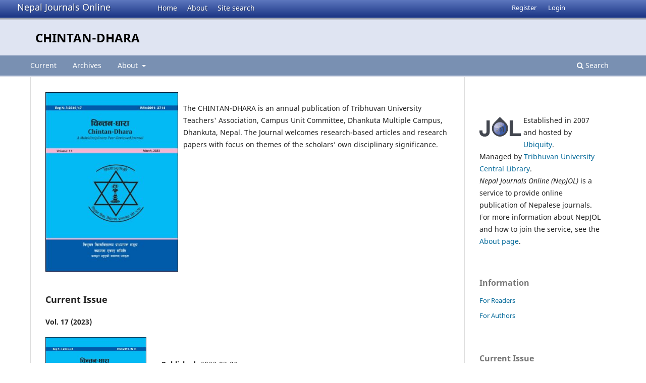

--- FILE ---
content_type: text/html; charset=utf-8
request_url: https://nepjol.info/index.php/cd
body_size: 4988
content:
<!DOCTYPE html>
<html lang="en-US" xml:lang="en-US">
<head>
	<meta charset="utf-8">
	<meta name="viewport" content="width=device-width, initial-scale=1.0">
	<title>
		CHINTAN-DHARA
					</title>

	
<link rel="icon" href="https://nepjol.info/public/journals/313/favicon_en_US.png">
<meta name="description" content="CHINTAN-DHARA">
<meta name="generator" content="Open Journal Systems 3.3.0.18">
<link rel="alternate" type="application/atom+xml" href="https://nepjol.info/index.php/cd/gateway/plugin/WebFeedGatewayPlugin/atom">
<link rel="alternate" type="application/rdf+xml" href="https://nepjol.info/index.php/cd/gateway/plugin/WebFeedGatewayPlugin/rss">
<link rel="alternate" type="application/rss+xml" href="https://nepjol.info/index.php/cd/gateway/plugin/WebFeedGatewayPlugin/rss2">
	<link rel="stylesheet" href="https://nepjol.info/index.php/cd/$$$call$$$/page/page/css?name=stylesheet" type="text/css" /><link rel="stylesheet" href="https://nepjol.info/index.php/cd/$$$call$$$/page/page/css?name=font" type="text/css" /><link rel="stylesheet" href="https://nepjol.info/lib/pkp/styles/fontawesome/fontawesome.css?v=3.3.0.18" type="text/css" />
</head>
<body class="pkp_page_index pkp_op_index" dir="ltr">

	<div class="pkp_structure_page">

				<header class="pkp_structure_head" id="headerNavigationContainer" role="banner">
		
			<div class="jol_head_wrapper">
				<div class="jol_logo">
					<a href="https://nepjol.info/index.php/index">Nepal Journals Online</a>
				</div>
				<nav class="jol_navigation_sitelevel_wrapper">
					<ul id="navigationSitelevel" class="jol_navigation_sitelevel pkp_nav_list">
						<li class="">
							<a href="https://nepjol.info/index.php/index">
								Home
							</a>
						</li>
						<li class="">
							<a href="https://nepjol.info/index.php/index/about">
								About
							</a>
						</li>
						<li class="">
							<a href="https://nepjol.info/index.php/index/search">
								Site search
							</a>
						</li>
					</ul>
				</nav>
			</div>
			
						
 <nav class="cmp_skip_to_content" aria-label="Jump to content links">
	<a href="#pkp_content_main">Skip to main content</a>
	<a href="#siteNav">Skip to main navigation menu</a>
						<a href="#homepageAbout">Skip to about the journal</a>
									<a href="#homepageIssue">Skip to the current issue</a>
				<a href="#pkp_content_footer">Skip to site footer</a>
</nav>

			<div class="pkp_head_wrapper">

				<div class="pkp_site_name_wrapper">
					<button class="pkp_site_nav_toggle">
						<span>Open Menu</span>
					</button>
											<h1 class="pkp_screen_reader">
															CHINTAN-DHARA
													</h1>
										<div class="pkp_site_name">
																<a href="						https://nepjol.info/index.php/cd/index
					" class="is_text">CHINTAN-DHARA</a>
										
					<div  class="jpps_badge">
												  						  
						  <script type="text/javascript" id="jpps-embedder-nepjol-cd" class="jpps-async-widget">(function(){function async_load(){var s=document.createElement('script');s.type='text/javascript';s.async=true;var theUrl='https://www.journalquality.info/journalquality/ratings/2601-www-nepjol-info-cd';s.src=theUrl+(theUrl.indexOf('?')>=0?'&':'?')+'ref='+encodeURIComponent(window.location.href);var embedder=document.getElementById('jpps-embedder-nepjol-cd');embedder.parentNode.insertBefore(s,embedder);}if (window.attachEvent){window.attachEvent('onload', async_load);}else{window.addEventListener('load', async_load, false);}})();</script>
						  
											</div>
					
					</div>
				</div>

				
				<nav class="pkp_site_nav_menu" aria-label="Site Navigation">
					<a id="siteNav"></a>
					<div class="pkp_navigation_primary_row">
						<div class="pkp_navigation_primary_wrapper">
														
							<div class="mobileSiteMenu" >
                <span class="mobileSiteMenuHeader">NepJOL:</span>
                <br>
                <ul>
                  <li class="">
                    <a href="https://nepjol.info/index.php/index">
                      Home
                    </a>
                  </li>
                  <li class="">
                    <a href="https://nepjol.info/index.php/index/about">
                      About
                    </a>
                  </li>
                  <li class="">
                    <a href="https://nepjol.info/index.php/index/search">
                      Site search
                    </a>
                  </li>
                </ul>
                                  <span class="mobileSiteMenuHeader"><br>
                  Journal:
                  </span>
                              </div>
							
													<ul id="navigationPrimary" class="pkp_navigation_primary pkp_nav_list">
								<li class="">
				<a href="https://nepjol.info/index.php/cd/issue/current">
					Current
				</a>
							</li>
								<li class="">
				<a href="https://nepjol.info/index.php/cd/issue/archive">
					Archives
				</a>
							</li>
															<li class="">
				<a href="https://nepjol.info/index.php/cd/about">
					About
				</a>
									<ul>
																					<li class="">
									<a href="https://nepjol.info/index.php/cd/about">
										About the Journal
									</a>
								</li>
																												<li class="">
									<a href="https://nepjol.info/index.php/cd/about/submissions">
										Submissions
									</a>
								</li>
																												<li class="">
									<a href="https://nepjol.info/index.php/cd/about/editorialTeam">
										Editorial Team
									</a>
								</li>
																												<li class="">
									<a href="https://nepjol.info/index.php/cd/about/privacy">
										Privacy Statement
									</a>
								</li>
																												<li class="">
									<a href="https://nepjol.info/index.php/cd/about/contact">
										Contact
									</a>
								</li>
																		</ul>
							</li>
			</ul>

				

																						<div class="pkp_navigation_search_wrapper">
									<a href="https://nepjol.info/index.php/cd/search" class="pkp_search pkp_search_desktop">
										<span class="fa fa-search" aria-hidden="true"></span>
										Search
									</a>
								</div>
													</div>
					</div>
					<div class="pkp_navigation_user_wrapper" id="navigationUserWrapper">
							<ul id="navigationUser" class="pkp_navigation_user pkp_nav_list">
								<li class="profile">
				<a href="https://nepjol.info/index.php/cd/user/register">
					Register
				</a>
							</li>
								<li class="profile">
				<a href="https://nepjol.info/index.php/cd/login">
					Login
				</a>
							</li>
										</ul>

					</div>
				</nav>
			</div><!-- .pkp_head_wrapper -->
		</header><!-- .pkp_structure_head -->

						<div class="pkp_structure_content has_sidebar">
			<div class="pkp_structure_main" role="main">
				<a id="pkp_content_main"></a>

<div class="page_index_journal">

	

  <!--###JOL###-->
  <div class="index_container">
          <div class="homepage_image">
        <img src="https://nepjol.info/public/journals/313/homepageImage_en_US.jpg" alt="">
      </div>
    
              <div class="journal_description">
        <p>The CHINTAN-DHARA is an annual publication of Tribhuvan University Teachers' Association, Campus Unit Committee, Dhankuta Multiple Campus, Dhankuta, Nepal. The Journal welcomes research-based articles and research papers with focus on themes of the scholars’ own disciplinary significance.</p>
      </div>
      </div>
  <!--###JOL###-->

		
				<section class="current_issue">
			<a id="homepageIssue"></a>
			<h2>
				Current Issue
			</h2>
			<div class="current_issue_title">
				Vol. 17 (2023)
			</div>
				<div class="obj_issue_toc">

		
		<div class="heading">

									<a class="cover" href="https://nepjol.info/index.php/cd/issue/view/3264">
								<img src="https://nepjol.info/public/journals/313/cover_issue_3264_en_US.jpg" alt="					View Vol. 17 (2023)
				">
			</a>
		
							<div class="description">
				<p>  </p>
			</div>
		
				
							<div class="published">
				<span class="label">
					Published:
				</span>
				<span class="value">
					2023-03-27
				</span>
			</div>
			</div>

		
		<div class="sections">
			<div class="section">
									<h3>
					Articles
				</h3>
						<ul class="cmp_article_list articles">
									<li>
						
	
<div class="obj_article_summary">
	
	<h4 class="title">
		<a id="article-53252" href="https://nepjol.info/index.php/cd/article/view/53252">
			Pedagogical Use of 21st Century Skills in Nepal
					</a>
	</h4>

				<div class="meta">
				<div class="authors">
			Bed Prasad Dhakal
		</div>
		
							<div class="pages">
				1-13
			</div>
		
		
	</div>
	
			<ul class="galleys_links">
																									<li>
																										
	
							

<a class="obj_galley_link pdf" href="https://nepjol.info/index.php/cd/article/view/53252/39887" aria-labelledby=article-53252>

		
	pdf

	</a>
				</li>
					</ul>
	
	
</div>
					</li>
									<li>
						
	
<div class="obj_article_summary">
	
	<h4 class="title">
		<a id="article-53259" href="https://nepjol.info/index.php/cd/article/view/53259">
			Knowledge and Practice of Family Planning in the Danuwar Community at Panchkhal, Kavre
					</a>
	</h4>

				<div class="meta">
				<div class="authors">
			Bishnumani Kafle
		</div>
		
							<div class="pages">
				14-21
			</div>
		
		
	</div>
	
			<ul class="galleys_links">
																									<li>
																										
	
							

<a class="obj_galley_link pdf" href="https://nepjol.info/index.php/cd/article/view/53259/39896" aria-labelledby=article-53259>

		
	pdf

	</a>
				</li>
					</ul>
	
	
</div>
					</li>
									<li>
						
	
<div class="obj_article_summary">
	
	<h4 class="title">
		<a id="article-53260" href="https://nepjol.info/index.php/cd/article/view/53260">
			A Dialogue between Curriculum Development and Postmodern Perspectives: A Context of Local Knowledge
					</a>
	</h4>

				<div class="meta">
				<div class="authors">
			Devi Prasad Bhattarai, Hom Bahadur Basnet
		</div>
		
							<div class="pages">
				22-34
			</div>
		
		
	</div>
	
			<ul class="galleys_links">
																									<li>
																										
	
							

<a class="obj_galley_link pdf" href="https://nepjol.info/index.php/cd/article/view/53260/39897" aria-labelledby=article-53260>

		
	pdf

	</a>
				</li>
					</ul>
	
	
</div>
					</li>
									<li>
						
	
<div class="obj_article_summary">
	
	<h4 class="title">
		<a id="article-53261" href="https://nepjol.info/index.php/cd/article/view/53261">
			Socio-Demographic Status among Rural Municipalities in Humla District, Nepal: A Comparative Study
					</a>
	</h4>

				<div class="meta">
				<div class="authors">
			Gopal Khadka
		</div>
		
							<div class="pages">
				35-43
			</div>
		
		
	</div>
	
			<ul class="galleys_links">
																									<li>
																										
	
							

<a class="obj_galley_link pdf" href="https://nepjol.info/index.php/cd/article/view/53261/39898" aria-labelledby=article-53261>

		
	pdf

	</a>
				</li>
					</ul>
	
	
</div>
					</li>
									<li>
						
	
<div class="obj_article_summary">
	
	<h4 class="title">
		<a id="article-53262" href="https://nepjol.info/index.php/cd/article/view/53262">
			Knowledge and Use of Family Planning Services in Pakhribash Municipality
					</a>
	</h4>

				<div class="meta">
				<div class="authors">
			Niraj Pradhan
		</div>
		
							<div class="pages">
				44-53
			</div>
		
		
	</div>
	
			<ul class="galleys_links">
																									<li>
																										
	
							

<a class="obj_galley_link pdf" href="https://nepjol.info/index.php/cd/article/view/53262/39899" aria-labelledby=article-53262>

		
	pdf

	</a>
				</li>
					</ul>
	
	
</div>
					</li>
									<li>
						
	
<div class="obj_article_summary">
	
	<h4 class="title">
		<a id="article-53264" href="https://nepjol.info/index.php/cd/article/view/53264">
			Ethical Dilemma of Abortion in Francine Rivers’ Novel 'The Atonement Child'
					</a>
	</h4>

				<div class="meta">
				<div class="authors">
			Pradip Rai
		</div>
		
							<div class="pages">
				54-63
			</div>
		
		
	</div>
	
			<ul class="galleys_links">
																									<li>
																										
	
							

<a class="obj_galley_link pdf" href="https://nepjol.info/index.php/cd/article/view/53264/39900" aria-labelledby=article-53264>

		
	pdf

	</a>
				</li>
					</ul>
	
	
</div>
					</li>
									<li>
						
	
<div class="obj_article_summary">
	
	<h4 class="title">
		<a id="article-53265" href="https://nepjol.info/index.php/cd/article/view/53265">
			Practice and Development of Agricultural Seed Management Technology in the Hilly Areas of Eastern Nepal  
					</a>
	</h4>

				<div class="meta">
				<div class="authors">
			Shyam Prasad Wagle
		</div>
		
							<div class="pages">
				64-75
			</div>
		
		
	</div>
	
			<ul class="galleys_links">
																									<li>
																										
	
							

<a class="obj_galley_link pdf" href="https://nepjol.info/index.php/cd/article/view/53265/39901" aria-labelledby=article-53265>

		
	pdf

	</a>
				</li>
					</ul>
	
	
</div>
					</li>
									<li>
						
	
<div class="obj_article_summary">
	
	<h4 class="title">
		<a id="article-53266" href="https://nepjol.info/index.php/cd/article/view/53266">
			‘कुम्भकर्ण’ निबन्धमा जागरण र सुषुप्ति {Awakening and Slumbering (Susupti) in the essay 'Kumbhakarna'}
					</a>
	</h4>

				<div class="meta">
				<div class="authors">
			गुरुप्रसाद पोखरेल {Guru Prasad Pokharel}
		</div>
		
							<div class="pages">
				76-84
			</div>
		
		
	</div>
	
			<ul class="galleys_links">
																									<li>
																										
	
							

<a class="obj_galley_link pdf" href="https://nepjol.info/index.php/cd/article/view/53266/39902" aria-labelledby=article-53266>

		
	pdf

	</a>
				</li>
					</ul>
	
	
</div>
					</li>
									<li>
						
	
<div class="obj_article_summary">
	
	<h4 class="title">
		<a id="article-53267" href="https://nepjol.info/index.php/cd/article/view/53267">
			प्रेमा शाहका संलग्न स्वकथनात्मक समाख्यानमा वाच्यत्व {Textuality Involved in Prema Shah's Memoiristic Narratology}
					</a>
	</h4>

				<div class="meta">
				<div class="authors">
			लता पौडेल {Lata Poudel}
		</div>
		
							<div class="pages">
				85-95
			</div>
		
		
	</div>
	
			<ul class="galleys_links">
																									<li>
																										
	
							

<a class="obj_galley_link pdf" href="https://nepjol.info/index.php/cd/article/view/53267/39903" aria-labelledby=article-53267>

		
	pdf

	</a>
				</li>
					</ul>
	
	
</div>
					</li>
									<li>
						
	
<div class="obj_article_summary">
	
	<h4 class="title">
		<a id="article-53268" href="https://nepjol.info/index.php/cd/article/view/53268">
			सामाजिक सञ्जालमा प्रस्तुत स्टाटसको समाजभाषिक दृष्टिले विश्लेषण {A Sociolinguistic Analysis of the Status Presented on Social Networks}
					</a>
	</h4>

				<div class="meta">
				<div class="authors">
			मीनप्रसाद अधिकारी {Min Prasad Adhikari}
		</div>
		
							<div class="pages">
				96-104
			</div>
		
		
	</div>
	
			<ul class="galleys_links">
																									<li>
																										
	
							

<a class="obj_galley_link pdf" href="https://nepjol.info/index.php/cd/article/view/53268/39904" aria-labelledby=article-53268>

		
	pdf

	</a>
				</li>
					</ul>
	
	
</div>
					</li>
									<li>
						
	
<div class="obj_article_summary">
	
	<h4 class="title">
		<a id="article-53269" href="https://nepjol.info/index.php/cd/article/view/53269">
			विश्वेश्वरप्रसाद कोइरालाका उपन्यासमा जनजाति महिला पात्र/चरित्र {Tribal women characters/roles in the novel of Vishweshwar Prasad Koirala}
					</a>
	</h4>

				<div class="meta">
				<div class="authors">
			राम कुमार राई {Ram Kumar Rai}
		</div>
		
							<div class="pages">
				105-114
			</div>
		
		
	</div>
	
			<ul class="galleys_links">
																									<li>
																										
	
							

<a class="obj_galley_link pdf" href="https://nepjol.info/index.php/cd/article/view/53269/39905" aria-labelledby=article-53269>

		
	pdf

	</a>
				</li>
					</ul>
	
	
</div>
					</li>
									<li>
						
	
<div class="obj_article_summary">
	
	<h4 class="title">
		<a id="article-53270" href="https://nepjol.info/index.php/cd/article/view/53270">
			विद्यालय शिक्षामा आर्थिक व्यवस्थापन {Financial Management in School Education}
					</a>
	</h4>

				<div class="meta">
				<div class="authors">
			रमेश प्रसाद लुइटेल {Ramesh Prasad Luitel}
		</div>
		
							<div class="pages">
				115-122
			</div>
		
		
	</div>
	
			<ul class="galleys_links">
																									<li>
																										
	
							

<a class="obj_galley_link pdf" href="https://nepjol.info/index.php/cd/article/view/53270/39906" aria-labelledby=article-53270>

		
	pdf

	</a>
				</li>
					</ul>
	
	
</div>
					</li>
							</ul>
				</div>
		</div><!-- .sections -->
</div>
			<a href="https://nepjol.info/index.php/cd/issue/archive" class="read_more">
				View All Issues
			</a>
		</section>
	
		</div><!-- .page -->

	</div><!-- pkp_structure_main -->

									<div class="pkp_structure_sidebar left" role="complementary" aria-label="Sidebar">
				<div class="pkp_block">
	<div class="content">
		<img id="jollogo" style="float: left; padding: 5px 5px 5px 0px;" src="https://www.nepjol.info/public/site/jol-logo-small.png" alt="" width="82" height="40" />
		<p>Established in 2007 and hosted by <a href='https://ubiquity.pub/' target='_blank'>Ubiquity</a>.<br/>Managed by&nbsp;<a href="http://www.tucl.org.np/">Tribhuvan University Central Library</a>.<br /><em>Nepal Journals Online (NepJOL)</em>&nbsp;is a service to provide online publication of Nepalese journals. For more information about NepJOL and how to join the service, see the <a href="https://www.nepjol.info/index.php/index/about">About page</a>.</p>
	</div>
</div>
<div class="pkp_block block_information">
	<h2 class="title">Information</h2>
	<div class="content">
		<ul>
							<li>
					<a href="https://nepjol.info/index.php/cd/information/readers">
						For Readers
					</a>
				</li>
										<li>
					<a href="https://nepjol.info/index.php/cd/information/authors">
						For Authors
					</a>
				</li>
								</ul>
	</div>
</div>
<div class="pkp_block block_web_feed">
	<h2 class="title">Current Issue</h2>
	<div class="content">
		<ul>
			<li>
				<a href="https://nepjol.info/index.php/cd/gateway/plugin/WebFeedGatewayPlugin/atom">
					<img src="https://nepjol.info/lib/pkp/templates/images/atom.svg" alt="Atom logo">
				</a>
			</li>
			<li>
				<a href="https://nepjol.info/index.php/cd/gateway/plugin/WebFeedGatewayPlugin/rss2">
					<img src="https://nepjol.info/lib/pkp/templates/images/rss20_logo.svg" alt="RSS2 logo">
				</a>
			</li>
			<li>
				<a href="https://nepjol.info/index.php/cd/gateway/plugin/WebFeedGatewayPlugin/rss">
					<img src="https://nepjol.info/lib/pkp/templates/images/rss10_logo.svg" alt="RSS1 logo">
				</a>
			</li>
		</ul>
	</div>
</div>

			</div><!-- pkp_sidebar.left -->
			</div><!-- pkp_structure_content -->

<div class="pkp_structure_footer_wrapper" role="contentinfo">
	<a id="pkp_content_footer"></a>

	<div class="pkp_structure_footer">
    
					<div class="pkp_footer_content">
				
																													<p>CHINTAN-DHARA<br />ISSN 2091-2714 </p>
										</div>
		    

		<div class="pkp_brand_footer" role="complementary">
			<a href="https://nepjol.info/index.php/cd/about/aboutThisPublishingSystem">
				<img alt="More information about the publishing system, Platform and Workflow by OJS/PKP." src="https://nepjol.info/templates/images/ojs_brand.png">
			</a>
		</div>
	</div>
</div><!-- pkp_structure_footer_wrapper -->

</div><!-- pkp_structure_page -->

<script src="https://nepjol.info/lib/pkp/lib/vendor/components/jquery/jquery.min.js?v=3.3.0.18" type="text/javascript"></script><script src="https://nepjol.info/lib/pkp/lib/vendor/components/jqueryui/jquery-ui.min.js?v=3.3.0.18" type="text/javascript"></script><script src="https://nepjol.info/plugins/themes/default/js/lib/popper/popper.js?v=3.3.0.18" type="text/javascript"></script><script src="https://nepjol.info/plugins/themes/default/js/lib/bootstrap/util.js?v=3.3.0.18" type="text/javascript"></script><script src="https://nepjol.info/plugins/themes/default/js/lib/bootstrap/dropdown.js?v=3.3.0.18" type="text/javascript"></script><script src="https://nepjol.info/plugins/themes/default/js/main.js?v=3.3.0.18" type="text/javascript"></script>

      
      <script>
      function mobileSiteMenu(x) {
        if (x.matches) {
          $(".jol_navigation_sitelevel_wrapper").hide();
          $(".mobileSiteMenu").show();
        } else {
          $(".jol_navigation_sitelevel_wrapper").show();
          $(".mobileSiteMenu").hide();
        }
      }
      var x = window.matchMedia("(max-width: 992px)");
      mobileSiteMenu(x);
      x.addListener(mobileSiteMenu);
      </script>
      



</body>
</html>

